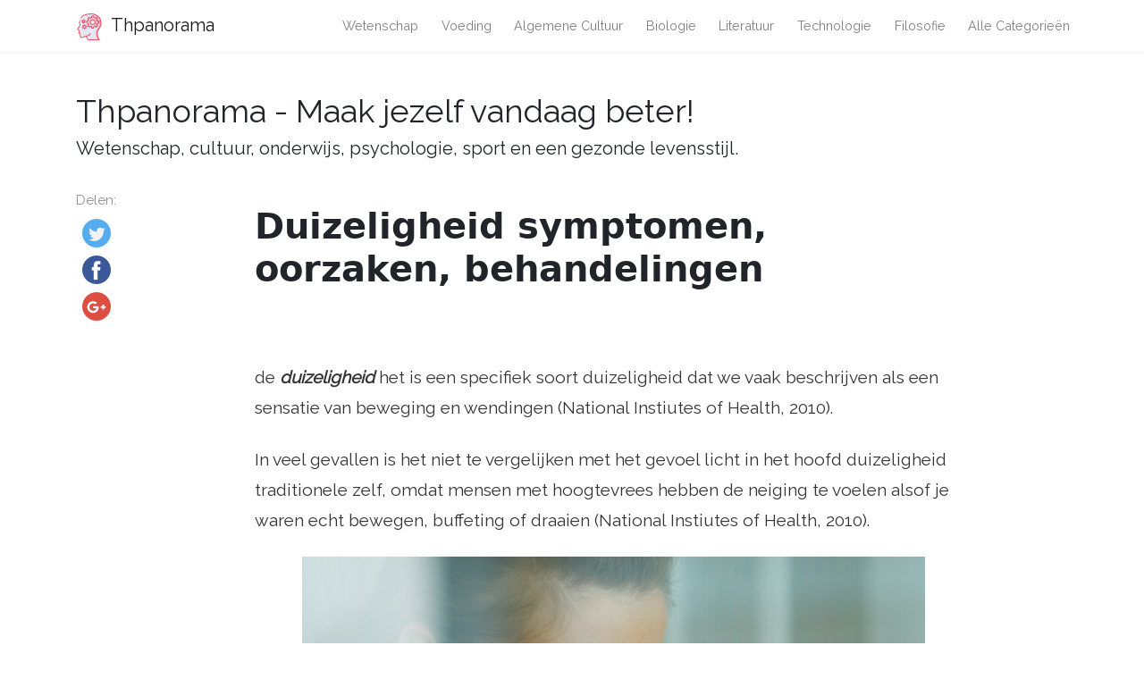

--- FILE ---
content_type: text/html
request_url: https://nl.thpanorama.com/articles/neuropsicologa/vrtigo-sntomas-causas-tratamientos.html
body_size: 7912
content:
<!DOCTYPE html>
<html lang="nl">
<head>
<meta charset="UTF-8">
<meta name="viewport" content="width=device-width, initial-scale=1, shrink-to-fit=no">

<base href="/">
    
<link rel="icon" href="//ar.thpanorama.com/img/favicon.ico">

<link href="https://fonts.googleapis.com/css?family=Raleway" rel="stylesheet">
    
<title>Duizeligheid symptomen, oorzaken, behandelingen / neuropsychologie | Thpanorama - Maak jezelf vandaag beter!</title>
<meta property="og:title" content="Duizeligheid symptomen, oorzaken, behandelingen / neuropsychologie" />
<meta property="og:locale" content="nl" />
<meta name="description" content="Vertigo is een specifiek type duizeligheid dat we vaak beschrijven als een gevoel van beweging en wending (National Instiutes of Health, 2010). in" />
<meta property="og:description" content="Vertigo is een specifiek type duizeligheid dat we vaak beschrijven als een gevoel van beweging en wending (National Instiutes of Health, 2010). in" />
<link rel="canonical" href="https://nl.thpanorama.com/articles/neuropsicologa/vrtigo-sntomas-causas-tratamientos.html" />
<meta property="og:url" content="https://nl.thpanorama.com/articles/neuropsicologa/vrtigo-sntomas-causas-tratamientos.html" />
<meta property="og:site_name" content="Thpanorama - Maak jezelf vandaag beter!" />
<meta property="og:image" content="//ar.thpanorama.com/img/images/vrtigo-sntomas-causas-tratamientos.png" />
<meta property="og:type" content="article" />
    
    
<link href="css/main.css" rel="stylesheet">
<link rel="stylesheet" href="css/flags.css">
    





<!-- <script async src="https://pagead2.googlesyndication.com/pagead/js/adsbygoogle.js?client=ca-pub-9873084471098856" crossorigin="anonymous"></script> -->




</head>
    



    

<body class="layout-post">
     

<nav class="navbar navbar-expand-lg navbar-light bg-white fixed-top mediumnavigation nav-down" style="top: 0px;">
    
    <div class="container pr-0">    
    
    <a class="navbar-brand" href="/">
    <img src="//ar.thpanorama.com/img/thought.svg">
    Thpanorama
    </a>
  
    <button class="navbar-toggler" type="button" data-toggle="collapse" data-target="#navbarMediumish" aria-controls="navbarSupportedContent" aria-expanded="false" aria-label="Toggle navigation">
    <span class="navbar-toggler-icon"></span>
    </button>
    
    
    <div class="collapse navbar-collapse" id="navbarMediumish">
       
        
            <ul class="navbar-nav ml-auto">
                
                
<li class="nav-item"> <a class="nav-link" href="articles/ciencia">wetenschap</a></li>
<li class="nav-item"> <a class="nav-link" href="articles/nutricin">voeding</a></li>
<li class="nav-item"> <a class="nav-link" href="articles/cultura-general">Algemene cultuur</a></li>
<li class="nav-item"> <a class="nav-link" href="articles/biologa">biologie</a></li>
<li class="nav-item"> <a class="nav-link" href="articles/literatura">literatuur</a></li>
<li class="nav-item"> <a class="nav-link" href="articles/tecnologa">technologie</a></li>
<li class="nav-item"> <a class="nav-link" href="articles/filosofa">filosofie</a></li>

<li class="nav-item">
<a class="nav-link" href="/categories.html">Alle categorieën</a>
</li>
                
                
            </ul>		
  

    </div>
        
    </div>
</nav>
    
<div class="site-content">   
    <div class="container">
 
    <div>

    </div>
    
    <div class="mainheading">
        <div class="sitetitle">Thpanorama - Maak jezelf vandaag beter!</div>
        <p class="lead">
            Wetenschap, cultuur, onderwijs, psychologie, sport en een gezonde levensstijl.
        </p>
    </div>

    
<div class="main-content">

<div class="container">
	<div class="row">

		<div class="col-md-2 pl-0">            
           <div class="share">
    <p>
        Delen:
    </p>
    <ul>
        <li class="ml-1 mr-1">
        <a target="_blank" href="https://twitter.com/intent/tweet?text=Duizeligheid symptomen, oorzaken, behandelingen / neuropsychologie;url=https://nl.thpanorama.com/articles/neuropsicologa/vrtigo-sntomas-causas-tratamientos.html" onclick="window.open(this.href, 'twitter-share', 'width=550,height=235');return false;">
        <img class="share-icon" src="//ar.thpanorama.com/img/twitter.png">
        </a>
        </li>
        
        <li class="ml-1 mr-1">
        <a target="_blank" href="https://facebook.com/sharer.php?u=https://nl.thpanorama.com/articles/neuropsicologa/vrtigo-sntomas-causas-tratamientos.html" onclick="window.open(this.href, 'facebook-share', 'width=550,height=435');return false;">
            <img class="share-icon" src="//ar.thpanorama.com/img/facebook.png">
        </a>
        </li>
        
        <li class="ml-1 mr-1">
        <a target="_blank" href="https://plus.google.com/share?url=https://nl.thpanorama.com/articles/neuropsicologa/vrtigo-sntomas-causas-tratamientos.html" onclick="window.open(this.href, 'facebook-google', 'width=550,height=435');return false;">
            <img class="share-icon" src="//ar.thpanorama.com/img/google-plus.png">
        </a>
        </li>
        
    </ul>
    	
            </div>  
</div>
		
     
        
        
		<div class="col-md-9 flex-first flex-md-unordered">
			<div class="mainheading">
		
                
                
				<h1 class="posttitle">Duizeligheid symptomen, oorzaken, behandelingen</h1> 
                
            </div>
            
            

            <br>

            

            <br>

			<div class="article-post">

<p>de <em><strong>duizeligheid</strong></em> het is een specifiek soort duizeligheid dat we vaak beschrijven als een sensatie van beweging en wendingen (National Instiutes of Health, 2010).</p><p>In veel gevallen is het niet te vergelijken met het gevoel licht in het hoofd duizeligheid traditionele zelf, omdat mensen met hoogtevrees hebben de neiging te voelen alsof je waren echt bewegen, buffeting of draaien (National Instiutes of Health, 2010).</p> <img src="//ar.thpanorama.com/img/images/vrtigo-sntomas-causas-tratamientos.png"><p>De symptomen van duizeligheid zijn meestal aanwezig in de vorm van misselijkheid, verlies van evenwicht of een gevoel van bewustzijnsverlies (DM, 2016).</p><p>Aan de andere kant kunnen de oorzaken van duizeligheid divers zijn, meestal gerelateerd aan aspecten van het binnenoor of de hersenen. Sommige van deze oorzaken kunnen goedaardig of ernstiger zijn, terwijl andere zelfs de overleving van het individu kunnen bedreigen (Furman et al., 2016).</p><p>Bovendien, afhankelijk van de etiologische oorzaak onderscheiden we verschillende typen vertigo: Perifere vertigo (komt het binnenoor en het vestibulaire zenuw) en centrale vertigo (als gevolg van een neurologische stoornis) (DM, 2016).</p><p>De behandeling van duizeligheid en duizeligheid hangt evenzeer af van de oorzaken, het type, als van de symptomen die de persoon presenteert. Over het algemeen zijn de gebruikte methoden effectief voor symptomatische behandeling (Mayo Clinic, 2015).</p><h2><strong><u>Wat is duizeligheid?</u></strong></h2><p>Vertigo wordt bepaald door de aanwezigheid van beweging sensaties rollen, stampen of rotatie (Cliveland Clinic, 2015) In veel gevallen, mensen die lijden aan hoogtevrees beschrijven een gevoel van instabiliteit, duizeligheid, alsof drijvende of alsof rondom Er was beweging en ook deze gewaarwordingen treden op, zelfs wanneer ze zich in een staat van rust bevinden, staan ​​of liggen (Cliveland Clinic, 2015).</p><p>Duizeligheid, duizeligheid en het gevoel van onbalans zijn symptomen die zeer frequent worden gemeld door volwassenen wanneer zij naar de eerstelijns gezondheidszorg gaan (Vestibular Disorders Association, 2016).</p><p>Al deze gewaarwordingen (duizeligheid, draaierigheid en onbalans) kan zowel een aandoening vestibulaire perifeer niveau (disfunctie van de verschillende structuren van het binnenoor) en een centrale vestibulaire stoornis (dysfunctie van één of meerdere gebieden van het centrale zenuwstelsel die essentieel zijn leiden voor de verwerking van signalen en ruimtelijke informatie) (Vestibular Disorders Association, 2016).</p> <p>Hoewel deze drie voorwaarden kunnen worden gekoppeld aan de onderliggende oorzaak of de bijbehorende sensaties, kunnen ze verschillende betekenissen hebben:</p><ul><li> <strong>zeeziekte</strong>: het is een gevoel van instabiliteit, dreigend verlies van bewustzijn of flauwvallen.</li><li> <strong>duizeligheid</strong>: in tegenstelling tot duizeligheid wordt het gekenmerkt door de aanwezigheid van een bewegingscomponent. De persoon kan het gevoel hebben dat hij beweegt of draait of dat de dingen om hem heen in plaats daarvan doen.</li><li> <strong>onbalans</strong>: deze term wordt in het algemeen beschreven als het gevoel van instabiliteit dat meestal gepaard gaat met ruimtelijke desoriëntatie.</li></ul><h2><strong><u>Wat zijn de symptomen van duizeligheid?</u></strong></h2><p>De meest voorkomende symptomen en tekenen van duizeligheid zijn meestal enkele of meerdere van de volgende sensaties (Furman et al., 2016):</p><ul><li>Gevoel van rotatie en roterende bewegingen.</li><li>Gevoel van oscillatie en inclinatie.</li><li>Verlies van balans.</li></ul><p>Patiënten beschrijven ze meestal op de volgende manier: "Ik heb het gevoel dat alles draait? De kamer en alles draait om me heen? Alles beweegt en ik voel me misselijk ??.</p><p>Over het algemeen zijn de symptomen afwisselend, ze kunnen verschijnen en verdwijnen. Ze kunnen van seconden tot uren en dagen duren. Aan de andere kant kunnen deze sensaties ook verergeren als er plotselinge bewegingen worden gemaakt met het hoofd of een positiewisseling wordt aangebracht (Furman et al., 2016).</p><p>Daarnaast moeten we ook in gedachten houden dat wanneer een persoon last heeft van hoogtevrees, het mogelijk is dat het een aantal van de volgende aandoeningen ontwikkelt (Furman et al., 2016):</p><ul><li>Misselijkheid en braken.</li><li>Hoofdpijn, gevoeligheid voor licht of geluid.</li><li>Dubbel zicht of moeite om het gezichtsveld scherp te stellen.</li><li>Moeilijkheid of onvermogen om te spreken of te slikken.</li><li>Gevoel van zwakte, vermoeidheid en vermoeidheid.</li><li>Moeilijk ademhalen normaal.</li><li>Intens zweten.</li><li>Gevoel van kelen.</li><li>Gehoorverlies of oorsuizen.</li></ul><p>Deze grote verscheidenheid aan symptomen zal ook zijn weerslag hebben op cognitief en psychologisch vlak, voornamelijk als gevolg van mentale vermoeidheid veroorzaakt door de constante symptomen van instabiliteit en duizeligheid..</p><ul><li> <strong>Cognitieve stoornissen</strong>: moeilijkheidsgraad van concentratie; aandacht afgeleid; vergeetachtigheid en kortetermijngeheugen vervallen; verwarring en desoriëntatie; problemen met het begrijpen van orders of eenvoudige instructies; moeite met het volgen van instructies, moeite met het volgen van gesprekken, etc. (Vestibular Disorders Association, 2016).</li><li> <strong>Psychologische repercussies</strong>: verlies van zelfvoorziening, zelfvertrouwen en / of zelfrespect; angst, paniek en sociale isolatie (Vestibular Disorders Association, 2016).</li></ul><h2><strong><u>Vertigo is zeer frequent?</u></strong></h2><p>Zowel duizeligheid als duizeligheid zijn twee veel voorkomende aandoeningen bij medische consulten in de eerste lijn en in ziekenhuizen (Batuecas-Caletrío, 2014).</p><p>Over het algemeen kan deze pathologie van invloed zijn op elke persoon; het komt echter vaker voor in de volwassen populatie (Vestibular Disorders Association, 2013).</p><p>Desondanks, wanneer het zich ontwikkelt in de jonge populatie, verschijnt het meestal in de vorm van een spontane en tijdelijke crisis. In het geval van de oudere bevolking kunnen ouderen, de gevoelens van duizeligheid en duizeligheid evolueren naar een situatie van chronische instabiliteit (DM, 2016).</p><p>Ondanks het feit dat er weinig statistische gegevens over deze medische aandoening zijn, hebben verschillende National Institutes of Health in de Verenigde Staten geschat dat ongeveer 90 miljoen burgers op enig moment naar een medische raadpleging zijn gegaan vanwege het lijden van duizeligheidsensaties en duizeligheid (Vestibular Disorders Association, 2013).</p><p>Daarom heeft ongeveer 42% van de bevolking een soort medisch consult gehad met betrekking tot problemen gerelateerd aan duizeligheid en duizeligheid (Vestibular Disorders Association, 2013).</p><h2><strong><u>Soorten duizeligheid</u></strong></h2><p>Vertigo kan op verschillende manieren worden geclassificeerd. De meest gebruikelijke categorisatie wordt gemaakt op basis van hun oorzaken (Clínica Universidad de Navarra, 2016):</p><ul><li> <strong>Perifere duizeligheid</strong>: treedt op als gevolg van een wijziging van verschillende structuren van het binnenoor en de vestibulaire zenuw. Het is het meest voorkomende type duizeligheid waarbij patiënten gewoonlijk symptomen als zoemen, druk en / of pijn in de oren vertonen (Clínica Universidad de Navarra, 2016).</li><li> <strong>Centrale duizeligheid</strong>: treedt op als een gevolg van een significante verandering van de neurologische mechanismen van het vestibulaire systeem. In dit type vertigo wordt vaak waargenomen abnormale gang, posturale veranderingen, ernstige instabiliteit, dubbel zien, ernstige hoofdpijn en zelfs slikstoornissen (Clínica Universidad de Navarra, 2016).</li></ul><p>Bovendien kan de hoogtevrees zijn <strong>subjectief</strong> of <strong>objectief</strong> afhankelijk van de perceptie van de sensaties van beweging (MD, 2016).</p><h2><strong><u>oorzaken</u></strong></h2><p>Vertigo is een type pathologie dat disfunctie en / of verandering van het vestibulaire systeem met zich meebrengt, centraal of perifeer..</p><p>Het vestibulaire systeem bestaat uit een reeks structuren die essentieel zijn voor onderhoud en balans in de houdingen. Het is samengesteld uit perifere systemen (binnenoor, vestibulaire zenuw) en centrale systemen (oculomotorische kernen, motorneuronen van het ruggenmerg, cerebellum, vestibulaire centra van de hersenschors)..</p> <p>Aan de ene kant kan perifere duizeligheid ontstaan ​​door verschillende omstandigheden (National Instiutes of Health, 2010):</p><ul><li>Goedaardige houdingsduizeligheid</li><li>Geneesmiddelen: antibiotica, diuretica, silicaten, enz..</li><li>Blessures in perifere gebieden als gevolg van hoofdletsel.</li><li>Ontstekingsprocessen van de vestibulaire zenuwen.</li><li>Verschillende ziekten en pathologieën, zoals de ziekte van Ménière.</li><li>Tumorprocessen die de vestibulaire zenuwen drukken.</li></ul><p>Aan de andere kant kan centrale duizeligheid ontstaan ​​door verschillende omstandigheden (National Instiutes of Health, 2010):</p><ul><li>Aandoeningen en beroertes.</li><li>Gebruik van verschillende medicijnen: acetylsalicylzuur, alcohol, anticonvulsiva, onder anderen.</li><li>Migraine hoofdpijn.</li><li>Ontwikkeling van convulsieve episodes en epilepsie.</li><li> Hersentumoren.</li></ul><p>Over het algemeen zijn de omstandigheden die duizeligheid kunnen veroorzaken samengevat in (DM, 2016):</p><ul><li> <strong>duizeligheid</strong>: personen die gevoelig zijn voor de sensaties van plotselinge bewegingen, schommels, enz., waarbij het binnenoor bijzonder gevoelig is voor bewegingen.</li><li> <strong>infecties</strong>: sommige virale of bacteriële infecties kunnen de functionaliteit en structuur van het binnenoor beïnvloeden.</li><li>Slechte of abnormale regulatie van <strong>bloeddruk</strong> (hypertensie of hypotensie).</li><li> <strong>Neurologische pathologieën</strong>: cranioencephalic stoornissen, hersentumoren, beroerte, demyeliniserende ziekten, etc..</li></ul><h2><strong><u>Risicofactoren</u></strong></h2><p>Leeftijd wordt beschouwd als een belangrijke factor voor het lijden van duizeligheid. Volwassenen met gevorderde leeftijd hebben meer kans om pathologieën te ontwikkelen dan gezondheid die etiologische oorzaak kunnen zijn van duizeligheid en duizeligheid. Aan de andere kant nemen ze meestal ook medicijnen in die deze klinische toestand kunnen veroorzaken (Mayo Clinic, 2015).</p><p>Naast de leeftijd, wanneer eerdere episodes van duizeligheid al zijn opgelopen, is het mogelijk dat er een grotere gevoeligheid is voor dit type pathologie (Mayo Clinic, 2015).</p><h2><strong><u>diagnose</u></strong></h2><p>Wanneer een persoon naar een medische raadpleging gaat met een reeks symptomen die vatbaar zijn voor de diagnose duizeligheid, voeren specialisten meestal een lichamelijk onderzoek uit om de mogelijke onderliggende oorzaak te bepalen (Healthline, 2016).</p><p>Meestal wordt een zicht- en gehoortest uitgevoerd. Het is essentieel om het lichamelijk onderzoek van de ogen en haat uit te voeren. Daarnaast worden een houdingsanalyse en tests uitgevoerd om de evenwichtscapaciteit van de patiënt te bepalen (Healthline, 2016).</p><p>Afhankelijk van de oorzaak die als meest waarschijnlijk wordt beschouwd (perifeer of centraal), zal het ook nodig zijn om neuroimaging-tests uit te voeren, zoals CT of RMF (Healthline, 2016).</p><h2><strong><u>behandelingen</u></strong></h2><p>Als het een goedaardige situatie is zonder een significante fysieke oorzaak, verbeteren duizeligheid en duizeligheid gewoonlijk zonder therapeutische interventie (Mayo Clinic, 2015).</p> <p>Wanneer de duizeligheid een serieuzere situatie wordt, met een geïdentificeerde oorzaak die ook aanzienlijk interfereert met het dagelijks leven van de persoon, zal het nodig zijn om een ​​medische tussenkomst aan te vragen..</p><p>Normaal gesproken hangt het type behandeling af van de ernst van de symptomen, het type duizeligheid en de etiologische oorzaak..</p><p>Het is daarom mogelijk om een ​​interventie uit te voeren op symptomatologisch niveau of op de oorzaak die de ontwikkeling van duizeligheid en duizeligheid veroorzaakt..</p><h4> <strong>drugs </strong>(Mayo Clinic, 2015)</h4><ul><li> <strong>diuretica</strong>: specialisten kunnen de inname van diuretica voorschrijven wanneer de aanwezigheid van de ziekte van Menière wordt vastgesteld. Diuretica en een zoutarm dieet kunnen afleveringen van duizeligheid en instabiliteit helpen verminderen.</li><li> <strong>Geneesmiddelen die het gevoel van duizeligheid verminderen</strong>: antistaminica, anticholinergica.</li><li> <strong>Geneesmiddelen die misselijkheid verminderen</strong>.</li><li> <strong>Geneesmiddelen die worden gebruikt voor de behandeling van angst</strong>: benzodiazepines kunnen worden voorgeschreven voor symptomatische behandeling, maar kunnen verslaving en onvoorspelbaarheid veroorzaken.</li></ul><h4> <strong>Niet-medicamenteuze interventie<u> </u></strong>(Mayo Clinic, 2015)</h4><p>Hoofdpositie-manoeuvres: Epley caniculaire vervanging of manipulatie kan de symptomen van positionele duizeligheid helpen verlichten. Het moet worden uitgevoerd door een specialist (arts, audioloog of fysiotherapeut) en is meestal effectief na twee of drie injecties.</p><p>Evenwichtstherapie: verschillende oefeningen kunnen worden gebruikt om een ​​positie te leren innemen die het evenwichtssysteem van het lichaam minimaal beïnvloedt. Een van de therapieën die dit doel hebben, is de vestibulaire revalidatie.</p><h4> <strong>Andere interventies </strong>(Mayo Clinic, 2015)</h4><p>Interventies op het niveau van het binnenoor (injecties of chirurgische procedures) kunnen ook worden uitgevoerd om gebieden te deactiveren of het sensorische orgaan uit te schakelen..</p><p>Deze technieken worden meestal niet vaak gebruikt, het wordt alleen gedaan als de persoon een ernstig additief verlies heeft en als de duizeligheid en duizeligheid niet hebben gereageerd op een behandeling.</p><h4><u><strong>referenties</strong></u></h4><ol><li>Batuecas-Caletrío, A., Yáñez-Gónzalez, R., Sánchez-Blanco, C., González-Sánchez, E., Benito, J., Gómez, J., & Santa Cruz-Ruíz, S. (2014). Perifere duizeligheid versus centrale duizeligheid. Toepassing van het HINTS-protocol. <em>Rev Neurol., 59</em>(8), 349-353.</li><li>Cleveland Clinic (2016). <em>duizeligheid</em>. Teruggehaald van Cleveland Clinic: https://my.clevelandclinic.org/services/</li><li>DM. (2016). <em>duizeligheid.</em> Verkregen van DMedicina Salud y Bienestar: dmedicina.com.</li><li>Furman et al.,. (2016). Dizzines en duizeligheid (Beyond the Basic) . <em>Wolters Kluver</em>.</li><li>Healthline. (2016). <em>Wat veroorzaakt duizeligheid?</em> Opgehaald van Healthline: healthline.com.</li><li>Mayo Clinic (2016). <em>duizeligheid</em>. Verkregen van Mayo Clinic: mayoclinic.org.</li><li>NIH. (2013). <em>Aandoeningen die verband houden met duizeligheid.</em> Teruggeplaatst van MedlinePlus: nlm.nih.gov.</li><li>NIH. (2016). <em>Duizeligheid en duizeligheid.</em> Geïnteresseerd in MedlinePlus: nlm.nih.gov/medlineplus.</li><li>VDA. (2016). <em>Over vestibulaire aandoeningen.</em> Opgehaald uit vestibulaire aandoeningen Associatie: vestibular.org.</li></ol>


            </div>
            

            

            <br>

			<div class="after-post-tags">
                
				<ul class="tags">
                    
                    
                    <li>
                     <a href="articles/neuropsicologa">neuropsychologie</a>
                    </li>
                    
				</ul>
			</div>
            
            <div class="row PageNavigation d-flex justify-content-between font-weight-bold">
            
            <a class="prev d-block col-md-6" href="/articles/salud-fsica/vrtigo-perifrico-sntomas-causas-y-tratamiento.html"> « Perifere duizeligheid Symptomen, oorzaken en behandeling</a>
            
            
            
            <a class="next d-block col-md-6 text-lg-right" href="/articles/psicologa/walter-dill-scott-biografa-y-aportaciones.html">Walter Dill Scott Biografie en bijdragen » </a>
            

            <div class="clearfix"></div>
            </div>

		</div>

	</div>
</div>


    
</div>
    

</div>
</div>


<footer class="footer">
    <div class="site-langs-list">
        <ul>
            <li class="site-lang"><a href="https://www.thpanorama.com"><i class="flag flag-FR"></i></a></li>
            <li class="site-lang"><a href="https://ro.thpanorama.com"><i class="flag flag-RO"></i></a></li>
            <li class="site-lang"><a href="https://de.thpanorama.com"><i class="flag flag-DE"></i></a></li>
            <li class="site-lang"><a href="https://it.thpanorama.com"><i class="flag flag-IT"></i></a></li>
            <li class="site-lang"><a href="https://pt.thpanorama.com"><i class="flag flag-PT"></i></a></li>

            <li class="site-lang site-lang-flag-MY"><a href="https://ms.thpanorama.com/articles/neuropsicologa/vrtigo-sntomas-causas-tratamientos.html"><i class="flag flag-MY"></i></a></li>
            <li class="site-lang site-lang-flag-AE"><a href="https://ar.thpanorama.com/articles/neuropsicologa/vrtigo-sntomas-causas-tratamientos.html"><i class="flag flag-AE"></i></a></li>
            <li class="site-lang site-lang-flag-BG"><a href="https://bg.thpanorama.com/articles/neuropsicologa/vrtigo-sntomas-causas-tratamientos.html"><i class="flag flag-BG"></i></a></li>
            <li class="site-lang site-lang-flag-CZ"><a href="https://cs.thpanorama.com/articles/neuropsicologa/vrtigo-sntomas-causas-tratamientos.html"><i class="flag flag-CZ"></i></a></li>
            <li class="site-lang site-lang-flag-DK"><a href="https://da.thpanorama.com/articles/neuropsicologa/vrtigo-sntomas-causas-tratamientos.html"><i class="flag flag-DK"></i></a></li>          
            <li class="site-lang site-lang-flag-GR"><a href="https://el.thpanorama.com/articles/neuropsicologa/vrtigo-sntomas-causas-tratamientos.html"><i class="flag flag-GR"></i></a></li>
            <li class="site-lang site-lang-flag-EE"><a href="https://et.thpanorama.com/articles/neuropsicologa/vrtigo-sntomas-causas-tratamientos.html"><i class="flag flag-EE"></i></a></li>
            <li class="site-lang site-lang-flag-FI"><a href="https://fi.thpanorama.com/articles/neuropsicologa/vrtigo-sntomas-causas-tratamientos.html"><i class="flag flag-FI"></i></a></li>
            <li class="site-lang site-lang-flag-IL"><a href="https://he.thpanorama.com/articles/neuropsicologa/vrtigo-sntomas-causas-tratamientos.html"><i class="flag flag-IL"></i></a></li>
            <li class="site-lang site-lang-flag-IN"><a href="https://hi.thpanorama.com/articles/neuropsicologa/vrtigo-sntomas-causas-tratamientos.html"><i class="flag flag-IN"></i></a></li>
            <li class="site-lang site-lang-flag-HR"><a href="https://hr.thpanorama.com/articles/neuropsicologa/vrtigo-sntomas-causas-tratamientos.html"><i class="flag flag-HR"></i></a></li>
            <li class="site-lang site-lang-flag-HU"><a href="https://hu.thpanorama.com/articles/neuropsicologa/vrtigo-sntomas-causas-tratamientos.html"><i class="flag flag-HU"></i></a></li>
            <li class="site-lang site-lang-flag-JP"><a href="https://ja.thpanorama.com/articles/neuropsicologa/vrtigo-sntomas-causas-tratamientos.html"><i class="flag flag-JP"></i></a></li>
            <li class="site-lang site-lang-flag-KR"><a href="https://ko.thpanorama.com/articles/neuropsicologa/vrtigo-sntomas-causas-tratamientos.html"><i class="flag flag-KR"></i></a></li>
            <li class="site-lang site-lang-flag-LT"><a href="https://lt.thpanorama.com/articles/neuropsicologa/vrtigo-sntomas-causas-tratamientos.html"><i class="flag flag-LT"></i></a></li>
            <li class="site-lang site-lang-flag-LV"><a href="https://lv.thpanorama.com/articles/neuropsicologa/vrtigo-sntomas-causas-tratamientos.html"><i class="flag flag-LV"></i></a></li>
            <li class="site-lang site-lang-flag-NL"><a href="https://nl.thpanorama.com/articles/neuropsicologa/vrtigo-sntomas-causas-tratamientos.html"><i class="flag flag-NL"></i></a></li>
            <li class="site-lang site-lang-flag-NO"><a href="https://no.thpanorama.com/articles/neuropsicologa/vrtigo-sntomas-causas-tratamientos.html"><i class="flag flag-NO"></i></a></li>
            <li class="site-lang site-lang-flag-PL"><a href="https://pl.thpanorama.com/articles/neuropsicologa/vrtigo-sntomas-causas-tratamientos.html"><i class="flag flag-PL"></i></a></li>
            <li class="site-lang site-lang-flag-RU"><a href="https://ru.thpanorama.com/articles/neuropsicologa/vrtigo-sntomas-causas-tratamientos.html"><i class="flag flag-RU"></i></a></li>
            <li class="site-lang site-lang-flag-SK"><a href="https://sk.thpanorama.com/articles/neuropsicologa/vrtigo-sntomas-causas-tratamientos.html"><i class="flag flag-SK"></i></a></li>
            <li class="site-lang site-lang-flag-SI"><a href="https://sl.thpanorama.com/articles/neuropsicologa/vrtigo-sntomas-causas-tratamientos.html"><i class="flag flag-SI"></i></a></li>
            <li class="site-lang site-lang-flag-RS"><a href="https://sr.thpanorama.com/articles/neuropsicologa/vrtigo-sntomas-causas-tratamientos.html"><i class="flag flag-RS"></i></a></li>
            <li class="site-lang site-lang-flag-SE"><a href="https://sv.thpanorama.com/articles/neuropsicologa/vrtigo-sntomas-causas-tratamientos.html"><i class="flag flag-SE"></i></a></li>
            <li class="site-lang site-lang-flag-TH"><a href="https://th.thpanorama.com/articles/neuropsicologa/vrtigo-sntomas-causas-tratamientos.html"><i class="flag flag-TH"></i></a></li>          
            <li class="site-lang site-lang-flag-TR"><a href="https://tr.thpanorama.com/articles/neuropsicologa/vrtigo-sntomas-causas-tratamientos.html"><i class="flag flag-TR"></i></a></li>
            <li class="site-lang site-lang-flag-UA"><a href="https://ua.thpanorama.com/articles/neuropsicologa/vrtigo-sntomas-causas-tratamientos.html"><i class="flag flag-UA"></i></a></li>
            <li class="site-lang site-lang-flag-VN"><a href="https://vi.thpanorama.com/articles/neuropsicologa/vrtigo-sntomas-causas-tratamientos.html"><i class="flag flag-VN"></i></a></li>   
            <li class="site-lang site-lang-flag-ID"><a href="https://id.thpanorama.com/articles/neuropsicologa/vrtigo-sntomas-causas-tratamientos.html"><i class="flag flag-ID"></i></a></li>          
        </ul>
    </div>
    <div class="container">
        <div class="row">
            <div class="col-md-6 col-sm-6 text-center text-lg-left">
                 <a href="https://nl.thpanorama.com">nl.thpanorama.com</a> © <script>
                    var currentTime = new Date();
                    var year = currentTime.getFullYear();

                    document.write(year);
            </script> 
            </div>
            <div class="col-md-6 col-sm-6 text-center text-lg-right">    
                <span>Thpanorama - Maak jezelf vandaag beter!</span>
            </div>
        </div>
    </div>
</footer>

   
</div> 


    
<script src="js/jquery.min.js"></script>
    
<script src="js/bootstrap.min.js"></script>



<script defer src="https://static.cloudflareinsights.com/beacon.min.js/vcd15cbe7772f49c399c6a5babf22c1241717689176015" integrity="sha512-ZpsOmlRQV6y907TI0dKBHq9Md29nnaEIPlkf84rnaERnq6zvWvPUqr2ft8M1aS28oN72PdrCzSjY4U6VaAw1EQ==" data-cf-beacon='{"version":"2024.11.0","token":"fe0a30ad39cf40088bb2ba4f7e1a07c2","r":1,"server_timing":{"name":{"cfCacheStatus":true,"cfEdge":true,"cfExtPri":true,"cfL4":true,"cfOrigin":true,"cfSpeedBrain":true},"location_startswith":null}}' crossorigin="anonymous"></script>
</body>
</html>
